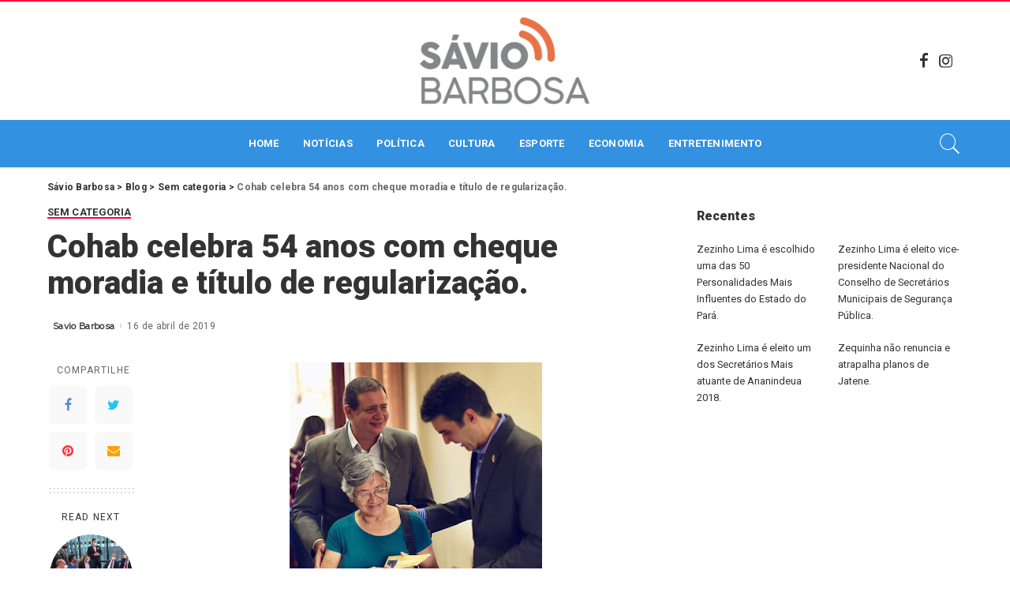

--- FILE ---
content_type: text/html; charset=UTF-8
request_url: https://saviobarbosa.com.br/cohab-celebra-54-anos-com-cheque-moradia-e-titulo-de-regularizacao/
body_size: 23402
content:
<!DOCTYPE html>
<html lang="pt-BR">
<head>
	
    <meta charset="UTF-8">
    <meta http-equiv="X-UA-Compatible" content="IE=edge">
    <meta name="viewport" content="width=device-width, initial-scale=1">
    <link rel="profile" href="https://gmpg.org/xfn/11">
	<meta name='robots' content='index, follow, max-image-preview:large, max-snippet:-1, max-video-preview:-1' />

	<!-- This site is optimized with the Yoast SEO plugin v20.2.1 - https://yoast.com/wordpress/plugins/seo/ -->
	<title>Sávio Barbosa - Cohab celebra 54 anos com cheque moradia e título de regularização.</title>
	<meta name="description" content="Na manhã desta terça-feira (16), o governador Helder Barbalho esteve na sede da Companhia de Habitação do Pará (Cohab), para participar, junto com o" />
	<link rel="preconnect" href="https://fonts.gstatic.com" crossorigin><link rel="preload" as="style" onload="this.onload=null;this.rel='stylesheet'" href="https://fonts.googleapis.com/css?family=Roboto%3A100%2C300%2C400%2C500%2C700%2C900%2C100italic%2C300italic%2C400italic%2C500italic%2C700italic%2C900italic%7CRaleway%7CMontserrat%3A500&amp;display=swap" crossorigin><noscript><link rel="stylesheet" href="https://fonts.googleapis.com/css?family=Roboto%3A100%2C300%2C400%2C500%2C700%2C900%2C100italic%2C300italic%2C400italic%2C500italic%2C700italic%2C900italic%7CRaleway%7CMontserrat%3A500&amp;display=swap"></noscript><link rel="canonical" href="https://saviobarbosa.com.br/cohab-celebra-54-anos-com-cheque-moradia-e-titulo-de-regularizacao/" />
	<meta property="og:locale" content="pt_BR" />
	<meta property="og:type" content="article" />
	<meta property="og:title" content="Sávio Barbosa - Cohab celebra 54 anos com cheque moradia e título de regularização." />
	<meta property="og:description" content="Na manhã desta terça-feira (16), o governador Helder Barbalho esteve na sede da Companhia de Habitação do Pará (Cohab), para participar, junto com o" />
	<meta property="og:url" content="https://saviobarbosa.com.br/cohab-celebra-54-anos-com-cheque-moradia-e-titulo-de-regularizacao/" />
	<meta property="og:site_name" content="Sávio Barbosa" />
	<meta property="article:published_time" content="2019-04-16T16:57:00+00:00" />
	<meta property="og:image" content="https://4.bp.blogspot.com/-AnumlT3bkiY/XLYIwvzlxHI/AAAAAAAACkk/AkZG4ZAIGcEiVbd7UGeTkP4hY9KgsJYjACLcBGAs/s320/FB_IMG_1555433238180.jpg" />
	<meta name="author" content="Savio Barbosa" />
	<meta name="twitter:card" content="summary_large_image" />
	<meta name="twitter:creator" content="@jader_barbalho" />
	<meta name="twitter:site" content="@jader_barbalho" />
	<meta name="twitter:label1" content="Escrito por" />
	<meta name="twitter:data1" content="Savio Barbosa" />
	<meta name="twitter:label2" content="Est. tempo de leitura" />
	<meta name="twitter:data2" content="3 minutos" />
	<script type="application/ld+json" class="yoast-schema-graph">{"@context":"https://schema.org","@graph":[{"@type":"Article","@id":"https://saviobarbosa.com.br/cohab-celebra-54-anos-com-cheque-moradia-e-titulo-de-regularizacao/#article","isPartOf":{"@id":"https://saviobarbosa.com.br/cohab-celebra-54-anos-com-cheque-moradia-e-titulo-de-regularizacao/"},"author":{"name":"Savio Barbosa","@id":"https://saviobarbosa.com.br/#/schema/person/ea84d63f27c8ec9ff9ed259b285ba994"},"headline":"Cohab celebra 54 anos com cheque moradia e título de regularização.","datePublished":"2019-04-16T16:57:00+00:00","dateModified":"2019-04-16T16:57:00+00:00","mainEntityOfPage":{"@id":"https://saviobarbosa.com.br/cohab-celebra-54-anos-com-cheque-moradia-e-titulo-de-regularizacao/"},"wordCount":546,"publisher":{"@id":"https://saviobarbosa.com.br/#/schema/person/ea84d63f27c8ec9ff9ed259b285ba994"},"image":{"@id":"https://saviobarbosa.com.br/cohab-celebra-54-anos-com-cheque-moradia-e-titulo-de-regularizacao/#primaryimage"},"thumbnailUrl":"https://4.bp.blogspot.com/-AnumlT3bkiY/XLYIwvzlxHI/AAAAAAAACkk/AkZG4ZAIGcEiVbd7UGeTkP4hY9KgsJYjACLcBGAs/s320/FB_IMG_1555433238180.jpg","inLanguage":"pt-BR"},{"@type":"WebPage","@id":"https://saviobarbosa.com.br/cohab-celebra-54-anos-com-cheque-moradia-e-titulo-de-regularizacao/","url":"https://saviobarbosa.com.br/cohab-celebra-54-anos-com-cheque-moradia-e-titulo-de-regularizacao/","name":"Sávio Barbosa - Cohab celebra 54 anos com cheque moradia e título de regularização.","isPartOf":{"@id":"https://saviobarbosa.com.br/#website"},"primaryImageOfPage":{"@id":"https://saviobarbosa.com.br/cohab-celebra-54-anos-com-cheque-moradia-e-titulo-de-regularizacao/#primaryimage"},"image":{"@id":"https://saviobarbosa.com.br/cohab-celebra-54-anos-com-cheque-moradia-e-titulo-de-regularizacao/#primaryimage"},"thumbnailUrl":"https://4.bp.blogspot.com/-AnumlT3bkiY/XLYIwvzlxHI/AAAAAAAACkk/AkZG4ZAIGcEiVbd7UGeTkP4hY9KgsJYjACLcBGAs/s320/FB_IMG_1555433238180.jpg","datePublished":"2019-04-16T16:57:00+00:00","dateModified":"2019-04-16T16:57:00+00:00","description":"Na manhã desta terça-feira (16), o governador Helder Barbalho esteve na sede da Companhia de Habitação do Pará (Cohab), para participar, junto com o","breadcrumb":{"@id":"https://saviobarbosa.com.br/cohab-celebra-54-anos-com-cheque-moradia-e-titulo-de-regularizacao/#breadcrumb"},"inLanguage":"pt-BR","potentialAction":[{"@type":"ReadAction","target":["https://saviobarbosa.com.br/cohab-celebra-54-anos-com-cheque-moradia-e-titulo-de-regularizacao/"]}]},{"@type":"ImageObject","inLanguage":"pt-BR","@id":"https://saviobarbosa.com.br/cohab-celebra-54-anos-com-cheque-moradia-e-titulo-de-regularizacao/#primaryimage","url":"https://4.bp.blogspot.com/-AnumlT3bkiY/XLYIwvzlxHI/AAAAAAAACkk/AkZG4ZAIGcEiVbd7UGeTkP4hY9KgsJYjACLcBGAs/s320/FB_IMG_1555433238180.jpg","contentUrl":"https://4.bp.blogspot.com/-AnumlT3bkiY/XLYIwvzlxHI/AAAAAAAACkk/AkZG4ZAIGcEiVbd7UGeTkP4hY9KgsJYjACLcBGAs/s320/FB_IMG_1555433238180.jpg"},{"@type":"BreadcrumbList","@id":"https://saviobarbosa.com.br/cohab-celebra-54-anos-com-cheque-moradia-e-titulo-de-regularizacao/#breadcrumb","itemListElement":[{"@type":"ListItem","position":1,"name":"Início","item":"https://saviobarbosa.com.br/"},{"@type":"ListItem","position":2,"name":"Cohab celebra 54 anos com cheque moradia e título de regularização."}]},{"@type":"WebSite","@id":"https://saviobarbosa.com.br/#website","url":"https://saviobarbosa.com.br/","name":"Sávio Barbosa","description":"O mundo da política, esporte e entretenimento","publisher":{"@id":"https://saviobarbosa.com.br/#/schema/person/ea84d63f27c8ec9ff9ed259b285ba994"},"potentialAction":[{"@type":"SearchAction","target":{"@type":"EntryPoint","urlTemplate":"https://saviobarbosa.com.br/?s={search_term_string}"},"query-input":"required name=search_term_string"}],"inLanguage":"pt-BR"},{"@type":["Person","Organization"],"@id":"https://saviobarbosa.com.br/#/schema/person/ea84d63f27c8ec9ff9ed259b285ba994","name":"Savio Barbosa","image":{"@type":"ImageObject","inLanguage":"pt-BR","@id":"https://saviobarbosa.com.br/#/schema/person/image/","url":"https://saviobarbosa.com.br/wp-content/uploads/2020/03/logo-yoast.png","contentUrl":"https://saviobarbosa.com.br/wp-content/uploads/2020/03/logo-yoast.png","width":512,"height":320,"caption":"Savio Barbosa"},"logo":{"@id":"https://saviobarbosa.com.br/#/schema/person/image/"},"url":"https://saviobarbosa.com.br/author/savio-barbosa/"}]}</script>
	<!-- / Yoast SEO plugin. -->


<link rel='dns-prefetch' href='//fonts.googleapis.com' />
<link rel="alternate" type="application/rss+xml" title="Feed para Sávio Barbosa &raquo;" href="https://saviobarbosa.com.br/feed/" />
<link rel="alternate" type="application/rss+xml" title="Feed de comentários para Sávio Barbosa &raquo;" href="https://saviobarbosa.com.br/comments/feed/" />
<script type="application/ld+json">{"@context":"https://schema.org","@type":"Organization","legalName":"S\u00e1vio Barbosa","url":"https://saviobarbosa.com.br/","logo":"http://saviobarbosa.com.br/wp-content/uploads/2023/10/logo.png","sameAs":["https://www.facebook.com/blogdosaviobarbosa","https://www.instagram.com/blogdosaviobarbosa"]}</script>
<script>
window._wpemojiSettings = {"baseUrl":"https:\/\/s.w.org\/images\/core\/emoji\/14.0.0\/72x72\/","ext":".png","svgUrl":"https:\/\/s.w.org\/images\/core\/emoji\/14.0.0\/svg\/","svgExt":".svg","source":{"concatemoji":"https:\/\/saviobarbosa.com.br\/wp-includes\/js\/wp-emoji-release.min.js?ver=6.2.8"}};
/*! This file is auto-generated */
!function(e,a,t){var n,r,o,i=a.createElement("canvas"),p=i.getContext&&i.getContext("2d");function s(e,t){p.clearRect(0,0,i.width,i.height),p.fillText(e,0,0);e=i.toDataURL();return p.clearRect(0,0,i.width,i.height),p.fillText(t,0,0),e===i.toDataURL()}function c(e){var t=a.createElement("script");t.src=e,t.defer=t.type="text/javascript",a.getElementsByTagName("head")[0].appendChild(t)}for(o=Array("flag","emoji"),t.supports={everything:!0,everythingExceptFlag:!0},r=0;r<o.length;r++)t.supports[o[r]]=function(e){if(p&&p.fillText)switch(p.textBaseline="top",p.font="600 32px Arial",e){case"flag":return s("\ud83c\udff3\ufe0f\u200d\u26a7\ufe0f","\ud83c\udff3\ufe0f\u200b\u26a7\ufe0f")?!1:!s("\ud83c\uddfa\ud83c\uddf3","\ud83c\uddfa\u200b\ud83c\uddf3")&&!s("\ud83c\udff4\udb40\udc67\udb40\udc62\udb40\udc65\udb40\udc6e\udb40\udc67\udb40\udc7f","\ud83c\udff4\u200b\udb40\udc67\u200b\udb40\udc62\u200b\udb40\udc65\u200b\udb40\udc6e\u200b\udb40\udc67\u200b\udb40\udc7f");case"emoji":return!s("\ud83e\udef1\ud83c\udffb\u200d\ud83e\udef2\ud83c\udfff","\ud83e\udef1\ud83c\udffb\u200b\ud83e\udef2\ud83c\udfff")}return!1}(o[r]),t.supports.everything=t.supports.everything&&t.supports[o[r]],"flag"!==o[r]&&(t.supports.everythingExceptFlag=t.supports.everythingExceptFlag&&t.supports[o[r]]);t.supports.everythingExceptFlag=t.supports.everythingExceptFlag&&!t.supports.flag,t.DOMReady=!1,t.readyCallback=function(){t.DOMReady=!0},t.supports.everything||(n=function(){t.readyCallback()},a.addEventListener?(a.addEventListener("DOMContentLoaded",n,!1),e.addEventListener("load",n,!1)):(e.attachEvent("onload",n),a.attachEvent("onreadystatechange",function(){"complete"===a.readyState&&t.readyCallback()})),(e=t.source||{}).concatemoji?c(e.concatemoji):e.wpemoji&&e.twemoji&&(c(e.twemoji),c(e.wpemoji)))}(window,document,window._wpemojiSettings);
</script>
<style>
img.wp-smiley,
img.emoji {
	display: inline !important;
	border: none !important;
	box-shadow: none !important;
	height: 1em !important;
	width: 1em !important;
	margin: 0 0.07em !important;
	vertical-align: -0.1em !important;
	background: none !important;
	padding: 0 !important;
}
</style>
	<link rel='stylesheet' id='wp-block-library-css' href='https://saviobarbosa.com.br/wp-includes/css/dist/block-library/style.min.css?ver=6.2.8' media='all' />
<link rel='stylesheet' id='qligg-swiper-css' href='https://saviobarbosa.com.br/wp-content/plugins/insta-gallery/assets/frontend/swiper/swiper.min.css?ver=4.1.1' media='all' />
<link rel='stylesheet' id='qligg-frontend-css' href='https://saviobarbosa.com.br/wp-content/plugins/insta-gallery/build/frontend/css/style.css?ver=4.1.1' media='all' />
<link rel='stylesheet' id='classic-theme-styles-css' href='https://saviobarbosa.com.br/wp-includes/css/classic-themes.min.css?ver=6.2.8' media='all' />
<style id='global-styles-inline-css'>
body{--wp--preset--color--black: #000000;--wp--preset--color--cyan-bluish-gray: #abb8c3;--wp--preset--color--white: #ffffff;--wp--preset--color--pale-pink: #f78da7;--wp--preset--color--vivid-red: #cf2e2e;--wp--preset--color--luminous-vivid-orange: #ff6900;--wp--preset--color--luminous-vivid-amber: #fcb900;--wp--preset--color--light-green-cyan: #7bdcb5;--wp--preset--color--vivid-green-cyan: #00d084;--wp--preset--color--pale-cyan-blue: #8ed1fc;--wp--preset--color--vivid-cyan-blue: #0693e3;--wp--preset--color--vivid-purple: #9b51e0;--wp--preset--gradient--vivid-cyan-blue-to-vivid-purple: linear-gradient(135deg,rgba(6,147,227,1) 0%,rgb(155,81,224) 100%);--wp--preset--gradient--light-green-cyan-to-vivid-green-cyan: linear-gradient(135deg,rgb(122,220,180) 0%,rgb(0,208,130) 100%);--wp--preset--gradient--luminous-vivid-amber-to-luminous-vivid-orange: linear-gradient(135deg,rgba(252,185,0,1) 0%,rgba(255,105,0,1) 100%);--wp--preset--gradient--luminous-vivid-orange-to-vivid-red: linear-gradient(135deg,rgba(255,105,0,1) 0%,rgb(207,46,46) 100%);--wp--preset--gradient--very-light-gray-to-cyan-bluish-gray: linear-gradient(135deg,rgb(238,238,238) 0%,rgb(169,184,195) 100%);--wp--preset--gradient--cool-to-warm-spectrum: linear-gradient(135deg,rgb(74,234,220) 0%,rgb(151,120,209) 20%,rgb(207,42,186) 40%,rgb(238,44,130) 60%,rgb(251,105,98) 80%,rgb(254,248,76) 100%);--wp--preset--gradient--blush-light-purple: linear-gradient(135deg,rgb(255,206,236) 0%,rgb(152,150,240) 100%);--wp--preset--gradient--blush-bordeaux: linear-gradient(135deg,rgb(254,205,165) 0%,rgb(254,45,45) 50%,rgb(107,0,62) 100%);--wp--preset--gradient--luminous-dusk: linear-gradient(135deg,rgb(255,203,112) 0%,rgb(199,81,192) 50%,rgb(65,88,208) 100%);--wp--preset--gradient--pale-ocean: linear-gradient(135deg,rgb(255,245,203) 0%,rgb(182,227,212) 50%,rgb(51,167,181) 100%);--wp--preset--gradient--electric-grass: linear-gradient(135deg,rgb(202,248,128) 0%,rgb(113,206,126) 100%);--wp--preset--gradient--midnight: linear-gradient(135deg,rgb(2,3,129) 0%,rgb(40,116,252) 100%);--wp--preset--duotone--dark-grayscale: url('#wp-duotone-dark-grayscale');--wp--preset--duotone--grayscale: url('#wp-duotone-grayscale');--wp--preset--duotone--purple-yellow: url('#wp-duotone-purple-yellow');--wp--preset--duotone--blue-red: url('#wp-duotone-blue-red');--wp--preset--duotone--midnight: url('#wp-duotone-midnight');--wp--preset--duotone--magenta-yellow: url('#wp-duotone-magenta-yellow');--wp--preset--duotone--purple-green: url('#wp-duotone-purple-green');--wp--preset--duotone--blue-orange: url('#wp-duotone-blue-orange');--wp--preset--font-size--small: 13px;--wp--preset--font-size--medium: 20px;--wp--preset--font-size--large: 36px;--wp--preset--font-size--x-large: 42px;--wp--preset--spacing--20: 0.44rem;--wp--preset--spacing--30: 0.67rem;--wp--preset--spacing--40: 1rem;--wp--preset--spacing--50: 1.5rem;--wp--preset--spacing--60: 2.25rem;--wp--preset--spacing--70: 3.38rem;--wp--preset--spacing--80: 5.06rem;--wp--preset--shadow--natural: 6px 6px 9px rgba(0, 0, 0, 0.2);--wp--preset--shadow--deep: 12px 12px 50px rgba(0, 0, 0, 0.4);--wp--preset--shadow--sharp: 6px 6px 0px rgba(0, 0, 0, 0.2);--wp--preset--shadow--outlined: 6px 6px 0px -3px rgba(255, 255, 255, 1), 6px 6px rgba(0, 0, 0, 1);--wp--preset--shadow--crisp: 6px 6px 0px rgba(0, 0, 0, 1);}:where(.is-layout-flex){gap: 0.5em;}body .is-layout-flow > .alignleft{float: left;margin-inline-start: 0;margin-inline-end: 2em;}body .is-layout-flow > .alignright{float: right;margin-inline-start: 2em;margin-inline-end: 0;}body .is-layout-flow > .aligncenter{margin-left: auto !important;margin-right: auto !important;}body .is-layout-constrained > .alignleft{float: left;margin-inline-start: 0;margin-inline-end: 2em;}body .is-layout-constrained > .alignright{float: right;margin-inline-start: 2em;margin-inline-end: 0;}body .is-layout-constrained > .aligncenter{margin-left: auto !important;margin-right: auto !important;}body .is-layout-constrained > :where(:not(.alignleft):not(.alignright):not(.alignfull)){max-width: var(--wp--style--global--content-size);margin-left: auto !important;margin-right: auto !important;}body .is-layout-constrained > .alignwide{max-width: var(--wp--style--global--wide-size);}body .is-layout-flex{display: flex;}body .is-layout-flex{flex-wrap: wrap;align-items: center;}body .is-layout-flex > *{margin: 0;}:where(.wp-block-columns.is-layout-flex){gap: 2em;}.has-black-color{color: var(--wp--preset--color--black) !important;}.has-cyan-bluish-gray-color{color: var(--wp--preset--color--cyan-bluish-gray) !important;}.has-white-color{color: var(--wp--preset--color--white) !important;}.has-pale-pink-color{color: var(--wp--preset--color--pale-pink) !important;}.has-vivid-red-color{color: var(--wp--preset--color--vivid-red) !important;}.has-luminous-vivid-orange-color{color: var(--wp--preset--color--luminous-vivid-orange) !important;}.has-luminous-vivid-amber-color{color: var(--wp--preset--color--luminous-vivid-amber) !important;}.has-light-green-cyan-color{color: var(--wp--preset--color--light-green-cyan) !important;}.has-vivid-green-cyan-color{color: var(--wp--preset--color--vivid-green-cyan) !important;}.has-pale-cyan-blue-color{color: var(--wp--preset--color--pale-cyan-blue) !important;}.has-vivid-cyan-blue-color{color: var(--wp--preset--color--vivid-cyan-blue) !important;}.has-vivid-purple-color{color: var(--wp--preset--color--vivid-purple) !important;}.has-black-background-color{background-color: var(--wp--preset--color--black) !important;}.has-cyan-bluish-gray-background-color{background-color: var(--wp--preset--color--cyan-bluish-gray) !important;}.has-white-background-color{background-color: var(--wp--preset--color--white) !important;}.has-pale-pink-background-color{background-color: var(--wp--preset--color--pale-pink) !important;}.has-vivid-red-background-color{background-color: var(--wp--preset--color--vivid-red) !important;}.has-luminous-vivid-orange-background-color{background-color: var(--wp--preset--color--luminous-vivid-orange) !important;}.has-luminous-vivid-amber-background-color{background-color: var(--wp--preset--color--luminous-vivid-amber) !important;}.has-light-green-cyan-background-color{background-color: var(--wp--preset--color--light-green-cyan) !important;}.has-vivid-green-cyan-background-color{background-color: var(--wp--preset--color--vivid-green-cyan) !important;}.has-pale-cyan-blue-background-color{background-color: var(--wp--preset--color--pale-cyan-blue) !important;}.has-vivid-cyan-blue-background-color{background-color: var(--wp--preset--color--vivid-cyan-blue) !important;}.has-vivid-purple-background-color{background-color: var(--wp--preset--color--vivid-purple) !important;}.has-black-border-color{border-color: var(--wp--preset--color--black) !important;}.has-cyan-bluish-gray-border-color{border-color: var(--wp--preset--color--cyan-bluish-gray) !important;}.has-white-border-color{border-color: var(--wp--preset--color--white) !important;}.has-pale-pink-border-color{border-color: var(--wp--preset--color--pale-pink) !important;}.has-vivid-red-border-color{border-color: var(--wp--preset--color--vivid-red) !important;}.has-luminous-vivid-orange-border-color{border-color: var(--wp--preset--color--luminous-vivid-orange) !important;}.has-luminous-vivid-amber-border-color{border-color: var(--wp--preset--color--luminous-vivid-amber) !important;}.has-light-green-cyan-border-color{border-color: var(--wp--preset--color--light-green-cyan) !important;}.has-vivid-green-cyan-border-color{border-color: var(--wp--preset--color--vivid-green-cyan) !important;}.has-pale-cyan-blue-border-color{border-color: var(--wp--preset--color--pale-cyan-blue) !important;}.has-vivid-cyan-blue-border-color{border-color: var(--wp--preset--color--vivid-cyan-blue) !important;}.has-vivid-purple-border-color{border-color: var(--wp--preset--color--vivid-purple) !important;}.has-vivid-cyan-blue-to-vivid-purple-gradient-background{background: var(--wp--preset--gradient--vivid-cyan-blue-to-vivid-purple) !important;}.has-light-green-cyan-to-vivid-green-cyan-gradient-background{background: var(--wp--preset--gradient--light-green-cyan-to-vivid-green-cyan) !important;}.has-luminous-vivid-amber-to-luminous-vivid-orange-gradient-background{background: var(--wp--preset--gradient--luminous-vivid-amber-to-luminous-vivid-orange) !important;}.has-luminous-vivid-orange-to-vivid-red-gradient-background{background: var(--wp--preset--gradient--luminous-vivid-orange-to-vivid-red) !important;}.has-very-light-gray-to-cyan-bluish-gray-gradient-background{background: var(--wp--preset--gradient--very-light-gray-to-cyan-bluish-gray) !important;}.has-cool-to-warm-spectrum-gradient-background{background: var(--wp--preset--gradient--cool-to-warm-spectrum) !important;}.has-blush-light-purple-gradient-background{background: var(--wp--preset--gradient--blush-light-purple) !important;}.has-blush-bordeaux-gradient-background{background: var(--wp--preset--gradient--blush-bordeaux) !important;}.has-luminous-dusk-gradient-background{background: var(--wp--preset--gradient--luminous-dusk) !important;}.has-pale-ocean-gradient-background{background: var(--wp--preset--gradient--pale-ocean) !important;}.has-electric-grass-gradient-background{background: var(--wp--preset--gradient--electric-grass) !important;}.has-midnight-gradient-background{background: var(--wp--preset--gradient--midnight) !important;}.has-small-font-size{font-size: var(--wp--preset--font-size--small) !important;}.has-medium-font-size{font-size: var(--wp--preset--font-size--medium) !important;}.has-large-font-size{font-size: var(--wp--preset--font-size--large) !important;}.has-x-large-font-size{font-size: var(--wp--preset--font-size--x-large) !important;}
.wp-block-navigation a:where(:not(.wp-element-button)){color: inherit;}
:where(.wp-block-columns.is-layout-flex){gap: 2em;}
.wp-block-pullquote{font-size: 1.5em;line-height: 1.6;}
</style>
<link rel='stylesheet' id='pixwell-elements-css' href='https://saviobarbosa.com.br/wp-content/plugins/pixwell-core/lib/pixwell-elements/public/style.css?ver=1.0' media='all' />
<link rel='stylesheet' id='pixwell-main-css' href='https://saviobarbosa.com.br/wp-content/themes/pixwell/assets/css/main.css?ver=10.6' media='all' />
<style id='pixwell-main-inline-css'>
html {font-family:Roboto;}h1, .h1 {font-family:Roboto;font-weight:900;}h2, .h2 {font-family:Roboto;font-weight:900;}h3, .h3 {font-family:Roboto;font-weight:900;}h4, .h4 {font-family:Roboto;font-weight:900;}h5, .h5 {font-family:Roboto;font-weight:900;}h6, .h6 {font-family:Roboto;font-weight:400;}.single-tagline h6 {font-family:Roboto;}.p-wrap .entry-summary, .twitter-content.entry-summary, .author-description, .rssSummary, .rb-sdesc {font-family:Roboto;}.p-cat-info {font-family:Roboto;font-weight:700;text-transform:uppercase;font-size:13px;}.p-meta-info, .wp-block-latest-posts__post-date {font-family:Roboto;font-weight:400;font-size:12px;}.meta-info-author.meta-info-el {font-family:Raleway;}.breadcrumb {font-family:Roboto;}.footer-menu-inner {font-family:Roboto;font-weight:900;text-transform:uppercase;font-size:12px;letter-spacing:0.7px;}.topbar-wrap {font-family:Roboto;}.topbar-menu-wrap {font-family:Roboto;}.main-menu > li > a, .off-canvas-menu > li > a {font-family:Roboto;text-transform:uppercase;font-size:13px;}.main-menu .sub-menu:not(.sub-mega), .off-canvas-menu .sub-menu {font-family:Roboto;font-weight:500;font-size:12px;}.is-logo-text .logo-title {font-family:Roboto;}.block-title, .block-header .block-title {font-family:Roboto;}.ajax-quick-filter, .block-view-more {font-family:Roboto;}.widget-title, .widget .widget-title {font-family:Roboto;}body .widget.widget_nav_menu .menu-item {font-family:Roboto;}body.boxed {background-color : #fafafa;background-repeat : no-repeat;background-size : cover;background-attachment : fixed;background-position : center center;}.header-6 .banner-wrap {background-color : #000000;}.footer-wrap:before {background-color : #3391e1;; content: ""; position: absolute; left: 0; top: 0; width: 100%; height: 100%;}.header-9 .banner-wrap { }.topline-wrap {height: 2px}.topbar-wrap {background-color: #ffffff;}.topbar-wrap { background-image: linear-gradient(90deg, #ffffff, #ffffff); }.topbar-menu .sub-menu {background-color: #ffffff;background-image: linear-gradient(145deg, #ffffff, #ffffff);}.navbar-wrap:not(.transparent-navbar-wrap), #mobile-sticky-nav, #amp-navbar {background-color: #3391e1;}[data-theme="dark"] .navbar-wrap:not(.transparent-navbar-wrap) {background-color: unset; background-image: unset;}.navbar-border-holder { border: none }.navbar-wrap:not(.transparent-navbar-wrap), #mobile-sticky-nav, #amp-navbar {color: #ffffff;}.fw-mega-cat.is-dark-text, .transparent-navbar-wrap .fw-mega-cat.is-dark-text .entry-title { color: #333; }.header-wrap .navbar-wrap:not(.transparent-navbar-wrap) .cart-counter, .header-wrap:not(.header-float) .navbar-wrap .rb-counter,.header-wrap:not(.header-float) .is-light-text .rb-counter, .header-float .section-sticky .rb-counter {background-color: #ffffff;}.header-5 .btn-toggle-wrap, .header-5 .section-sticky .logo-wrap,.header-5 .main-menu > li > a, .header-5 .navbar-right {color: #ffffff;}.navbar-wrap .navbar-social a:hover {color: #ffffff;opacity: .7; }.header-wrap .navbar-wrap:not(.transparent-navbar-wrap) .rb-counter,.header-wrap:not(.header-float) .navbar-wrap .rb-counter, .header-wrap:not(.header-float) .is-light-text .rb-counter { color: #3391e1; }.main-menu .sub-menu {background-color: #3391e1;}.main-menu .sub-menu:not(.mega-category) { color: #ffffff;}.main-menu > li.menu-item-has-children > .sub-menu:before {display: none;}[data-theme="dark"] .main-menu .sub-menu {}[data-theme="dark"] .main-menu > li.menu-item-has-children > .sub-menu:before {}.mobile-nav-inner {height: 80px;}.off-canvas-header { background-image: url("https://tf01.themeruby.com/today/wp-content/uploads/sites/16/2022/06/l-bg-3.png")}.off-canvas-wrap, .amp-canvas-wrap { background-color: #00173b !important; }a.off-canvas-logo img { max-height: 90px; }.navbar-border-holder {border-width: 2px; }:root {--g-color: #ff003c}.tipsy, .additional-meta, .sponsor-label, .sponsor-link, .entry-footer .tag-label,.box-nav .nav-label, .left-article-label, .share-label, .rss-date,.wp-block-latest-posts__post-date, .wp-block-latest-comments__comment-date,.image-caption, .wp-caption-text, .gallery-caption, .entry-content .wp-block-audio figcaption,.entry-content .wp-block-video figcaption, .entry-content .wp-block-image figcaption,.entry-content .wp-block-gallery .blocks-gallery-image figcaption,.entry-content .wp-block-gallery .blocks-gallery-item figcaption,.subscribe-content .desc, .follower-el .right-el, .author-job, .comment-metadata{ font-family: Roboto; }.tipsy, .additional-meta, .sponsor-label, .entry-footer .tag-label,.box-nav .nav-label, .left-article-label, .share-label, .rss-date,.wp-block-latest-posts__post-date, .wp-block-latest-comments__comment-date,.image-caption, .wp-caption-text, .gallery-caption, .entry-content .wp-block-audio figcaption,.entry-content .wp-block-video figcaption, .entry-content .wp-block-image figcaption,.entry-content .wp-block-gallery .blocks-gallery-image figcaption,.entry-content .wp-block-gallery .blocks-gallery-item figcaption,.subscribe-content .desc, .follower-el .right-el, .author-job, .comment-metadata{ font-weight: 400; }.tipsy, .additional-meta, .sponsor-label, .sponsor-link, .entry-footer .tag-label,.box-nav .nav-label, .left-article-label, .share-label, .rss-date,.wp-block-latest-posts__post-date, .wp-block-latest-comments__comment-date,.subscribe-content .desc, .author-job{ font-size: 12px; }.image-caption, .wp-caption-text, .gallery-caption, .entry-content .wp-block-audio figcaption,.entry-content .wp-block-video figcaption, .entry-content .wp-block-image figcaption,.entry-content .wp-block-gallery .blocks-gallery-image figcaption,.entry-content .wp-block-gallery .blocks-gallery-item figcaption,.comment-metadata, .follower-el .right-el{ font-size: 13px; }.sponsor-link{ font-family: Raleway; }.entry-footer a, .tagcloud a, .entry-footer .source, .entry-footer .via-el{ font-family: Roboto; }.entry-footer a, .tagcloud a, .entry-footer .source, .entry-footer .via-el{ font-weight: 700; }.entry-footer a, .tagcloud a, .entry-footer .source, .entry-footer .via-el{ font-size: 13px !important; }.entry-footer a, .tagcloud a, .entry-footer .source, .entry-footer .via-el{ text-transform: uppercase; }.p-link, .rb-cookie .cookie-accept, a.comment-reply-link, .comment-list .comment-reply-title small a,.banner-btn a, .headerstrip-btn a, input[type="submit"], button, .pagination-wrap, .cta-btn, .rb-btn{ font-family: Roboto; }select, textarea, input[type="text"], input[type="tel"], input[type="email"], input[type="url"],input[type="search"], input[type="number"]{ font-family: Raleway; }.widget_recent_comments .recentcomments > a:last-child,.wp-block-latest-comments__comment-link, .wp-block-latest-posts__list a,.widget_recent_entries li, .wp-block-quote *:not(cite), blockquote *:not(cite), .widget_rss li,.wp-block-latest-posts li, .wp-block-latest-comments__comment-link{ font-family: Roboto; }.widget_recent_comments .recentcomments > a:last-child,.wp-block-latest-comments__comment-link, .wp-block-latest-posts__list a,.widget_recent_entries li, .wp-block-quote *:not(cite), blockquote *:not(cite), .widget_rss li,.wp-block-latest-posts li, .wp-block-latest-comments__comment-link{ font-weight: 900; } .widget_pages .page_item, .widget_meta li,.widget_categories .cat-item, .widget_archive li, .widget.widget_nav_menu .menu-item,.wp-block-archives-list li, .wp-block-categories-list li{ font-family: Roboto; }.widget_pages .page_item, .widget_meta li,.widget_categories .cat-item, .widget_archive li, .widget.widget_nav_menu .menu-item,.wp-block-archives-list li, .wp-block-categories-list li{ font-size: 12px; }.widget_pages .page_item, .widget_meta li,.widget_categories .cat-item, .widget_archive li, .widget.widget_nav_menu .menu-item,.wp-block-archives-list li, .wp-block-categories-list li{ font-weight: 500; }@media only screen and (max-width: 767px) {.entry-content { font-size: .90rem; }.p-wrap .entry-summary, .twitter-content.entry-summary, .element-desc, .subscribe-description, .rb-sdecs,.copyright-inner > *, .summary-content, .pros-cons-wrap ul li,.gallery-popup-content .image-popup-description > *{ font-size: .76rem; }}h2, .h2 {font-size: 27px; }h5, .h5 {font-size: 14px; }@media only screen and (max-width: 1024px) {}@media only screen and (max-width: 991px) {}@media only screen and (max-width: 767px) {h2, .h2 {font-size: 18px; }h3, .h3 {font-size: 15px; }}.wp-block-quote *:not(cite), blockquote *:not(cite) {font-family:Roboto;font-weight:900;}
</style>

<script src='https://saviobarbosa.com.br/wp-includes/js/jquery/jquery.min.js?ver=3.6.4' id='jquery-core-js'></script>
<script src='https://saviobarbosa.com.br/wp-includes/js/jquery/jquery-migrate.min.js?ver=3.4.0' id='jquery-migrate-js'></script>
<!--[if lt IE 9]>
<script src='https://saviobarbosa.com.br/wp-content/themes/pixwell/assets/js/html5shiv.min.js?ver=3.7.3' id='html5-js'></script>
<![endif]-->
<link rel="preload" href="https://saviobarbosa.com.br/wp-content/themes/pixwell/assets/fonts/ruby-icon.ttf" as="font" type="font/ttf" crossorigin="anonymous"> <link rel="https://api.w.org/" href="https://saviobarbosa.com.br/wp-json/" /><link rel="alternate" type="application/json" href="https://saviobarbosa.com.br/wp-json/wp/v2/posts/2498" /><link rel="EditURI" type="application/rsd+xml" title="RSD" href="https://saviobarbosa.com.br/xmlrpc.php?rsd" />
<link rel="wlwmanifest" type="application/wlwmanifest+xml" href="https://saviobarbosa.com.br/wp-includes/wlwmanifest.xml" />
<meta name="generator" content="WordPress 6.2.8" />
<link rel='shortlink' href='https://saviobarbosa.com.br/?p=2498' />
<link rel="alternate" type="application/json+oembed" href="https://saviobarbosa.com.br/wp-json/oembed/1.0/embed?url=https%3A%2F%2Fsaviobarbosa.com.br%2Fcohab-celebra-54-anos-com-cheque-moradia-e-titulo-de-regularizacao%2F" />
<link rel="alternate" type="text/xml+oembed" href="https://saviobarbosa.com.br/wp-json/oembed/1.0/embed?url=https%3A%2F%2Fsaviobarbosa.com.br%2Fcohab-celebra-54-anos-com-cheque-moradia-e-titulo-de-regularizacao%2F&#038;format=xml" />
<script type="application/ld+json">{"@context":"https://schema.org","@type":"WebSite","@id":"https://saviobarbosa.com.br/#website","url":"https://saviobarbosa.com.br/","name":"S\u00e1vio Barbosa","potentialAction":{"@type":"SearchAction","target":"https://saviobarbosa.com.br/?s={search_term_string}","query-input":"required name=search_term_string"}}</script>
<meta name="generator" content="Elementor 3.16.6; features: e_dom_optimization, e_optimized_assets_loading, additional_custom_breakpoints; settings: css_print_method-external, google_font-enabled, font_display-swap">
            <meta property="og:title" content="Cohab celebra 54 anos com cheque moradia e título de regularização."/>
            <meta property="og:url" content="https://saviobarbosa.com.br/cohab-celebra-54-anos-com-cheque-moradia-e-titulo-de-regularizacao/"/>
            <meta property="og:site_name" content="Sávio Barbosa"/>
						                <meta property="og:type" content="article"/>
                <meta property="article:published_time" content="2019-04-16T16:57:00+00:00"/>
                <meta property="article:modified_time" content="2019-04-16T16:57:00+00:00"/>
                <meta name="author" content="Savio Barbosa"/>
                <meta name="twitter:card" content="summary_large_image"/>
                <meta name="twitter:creator" content="@Sávio Barbosa"/>
                <meta name="twitter:label1" content="Written by"/>
                <meta name="twitter:data1" content="Savio Barbosa"/>
				<script type="application/ld+json">{"@context":"http://schema.org","@type":"BreadcrumbList","itemListElement":[{"@type":"ListItem","position":4,"item":{"@id":"https://saviobarbosa.com.br/cohab-celebra-54-anos-com-cheque-moradia-e-titulo-de-regularizacao/","name":"Cohab celebra 54 anos com cheque moradia e t\u00edtulo de regulariza\u00e7\u00e3o."}},{"@type":"ListItem","position":3,"item":{"@id":"https://saviobarbosa.com.br/category/sem-categoria/","name":"Sem categoria"}},{"@type":"ListItem","position":2,"item":{"@id":"https://saviobarbosa.com.br/blog/","name":"Blog"}},{"@type":"ListItem","position":1,"item":{"@id":"https://saviobarbosa.com.br","name":"S\u00e1vio Barbosa"}}]}</script>
</head>
<body class="post-template-default single single-post postid-2498 single-format-standard wp-embed-responsive metaslider-plugin elementor-default elementor-kit-2012 is-single-3 sticky-nav smart-sticky is-tooltips is-backtop block-header-dot w-header-1 cat-icon-line ele-round is-parallax-feat" data-theme="default">
<svg xmlns="http://www.w3.org/2000/svg" viewBox="0 0 0 0" width="0" height="0" focusable="false" role="none" style="visibility: hidden; position: absolute; left: -9999px; overflow: hidden;" ><defs><filter id="wp-duotone-dark-grayscale"><feColorMatrix color-interpolation-filters="sRGB" type="matrix" values=" .299 .587 .114 0 0 .299 .587 .114 0 0 .299 .587 .114 0 0 .299 .587 .114 0 0 " /><feComponentTransfer color-interpolation-filters="sRGB" ><feFuncR type="table" tableValues="0 0.49803921568627" /><feFuncG type="table" tableValues="0 0.49803921568627" /><feFuncB type="table" tableValues="0 0.49803921568627" /><feFuncA type="table" tableValues="1 1" /></feComponentTransfer><feComposite in2="SourceGraphic" operator="in" /></filter></defs></svg><svg xmlns="http://www.w3.org/2000/svg" viewBox="0 0 0 0" width="0" height="0" focusable="false" role="none" style="visibility: hidden; position: absolute; left: -9999px; overflow: hidden;" ><defs><filter id="wp-duotone-grayscale"><feColorMatrix color-interpolation-filters="sRGB" type="matrix" values=" .299 .587 .114 0 0 .299 .587 .114 0 0 .299 .587 .114 0 0 .299 .587 .114 0 0 " /><feComponentTransfer color-interpolation-filters="sRGB" ><feFuncR type="table" tableValues="0 1" /><feFuncG type="table" tableValues="0 1" /><feFuncB type="table" tableValues="0 1" /><feFuncA type="table" tableValues="1 1" /></feComponentTransfer><feComposite in2="SourceGraphic" operator="in" /></filter></defs></svg><svg xmlns="http://www.w3.org/2000/svg" viewBox="0 0 0 0" width="0" height="0" focusable="false" role="none" style="visibility: hidden; position: absolute; left: -9999px; overflow: hidden;" ><defs><filter id="wp-duotone-purple-yellow"><feColorMatrix color-interpolation-filters="sRGB" type="matrix" values=" .299 .587 .114 0 0 .299 .587 .114 0 0 .299 .587 .114 0 0 .299 .587 .114 0 0 " /><feComponentTransfer color-interpolation-filters="sRGB" ><feFuncR type="table" tableValues="0.54901960784314 0.98823529411765" /><feFuncG type="table" tableValues="0 1" /><feFuncB type="table" tableValues="0.71764705882353 0.25490196078431" /><feFuncA type="table" tableValues="1 1" /></feComponentTransfer><feComposite in2="SourceGraphic" operator="in" /></filter></defs></svg><svg xmlns="http://www.w3.org/2000/svg" viewBox="0 0 0 0" width="0" height="0" focusable="false" role="none" style="visibility: hidden; position: absolute; left: -9999px; overflow: hidden;" ><defs><filter id="wp-duotone-blue-red"><feColorMatrix color-interpolation-filters="sRGB" type="matrix" values=" .299 .587 .114 0 0 .299 .587 .114 0 0 .299 .587 .114 0 0 .299 .587 .114 0 0 " /><feComponentTransfer color-interpolation-filters="sRGB" ><feFuncR type="table" tableValues="0 1" /><feFuncG type="table" tableValues="0 0.27843137254902" /><feFuncB type="table" tableValues="0.5921568627451 0.27843137254902" /><feFuncA type="table" tableValues="1 1" /></feComponentTransfer><feComposite in2="SourceGraphic" operator="in" /></filter></defs></svg><svg xmlns="http://www.w3.org/2000/svg" viewBox="0 0 0 0" width="0" height="0" focusable="false" role="none" style="visibility: hidden; position: absolute; left: -9999px; overflow: hidden;" ><defs><filter id="wp-duotone-midnight"><feColorMatrix color-interpolation-filters="sRGB" type="matrix" values=" .299 .587 .114 0 0 .299 .587 .114 0 0 .299 .587 .114 0 0 .299 .587 .114 0 0 " /><feComponentTransfer color-interpolation-filters="sRGB" ><feFuncR type="table" tableValues="0 0" /><feFuncG type="table" tableValues="0 0.64705882352941" /><feFuncB type="table" tableValues="0 1" /><feFuncA type="table" tableValues="1 1" /></feComponentTransfer><feComposite in2="SourceGraphic" operator="in" /></filter></defs></svg><svg xmlns="http://www.w3.org/2000/svg" viewBox="0 0 0 0" width="0" height="0" focusable="false" role="none" style="visibility: hidden; position: absolute; left: -9999px; overflow: hidden;" ><defs><filter id="wp-duotone-magenta-yellow"><feColorMatrix color-interpolation-filters="sRGB" type="matrix" values=" .299 .587 .114 0 0 .299 .587 .114 0 0 .299 .587 .114 0 0 .299 .587 .114 0 0 " /><feComponentTransfer color-interpolation-filters="sRGB" ><feFuncR type="table" tableValues="0.78039215686275 1" /><feFuncG type="table" tableValues="0 0.94901960784314" /><feFuncB type="table" tableValues="0.35294117647059 0.47058823529412" /><feFuncA type="table" tableValues="1 1" /></feComponentTransfer><feComposite in2="SourceGraphic" operator="in" /></filter></defs></svg><svg xmlns="http://www.w3.org/2000/svg" viewBox="0 0 0 0" width="0" height="0" focusable="false" role="none" style="visibility: hidden; position: absolute; left: -9999px; overflow: hidden;" ><defs><filter id="wp-duotone-purple-green"><feColorMatrix color-interpolation-filters="sRGB" type="matrix" values=" .299 .587 .114 0 0 .299 .587 .114 0 0 .299 .587 .114 0 0 .299 .587 .114 0 0 " /><feComponentTransfer color-interpolation-filters="sRGB" ><feFuncR type="table" tableValues="0.65098039215686 0.40392156862745" /><feFuncG type="table" tableValues="0 1" /><feFuncB type="table" tableValues="0.44705882352941 0.4" /><feFuncA type="table" tableValues="1 1" /></feComponentTransfer><feComposite in2="SourceGraphic" operator="in" /></filter></defs></svg><svg xmlns="http://www.w3.org/2000/svg" viewBox="0 0 0 0" width="0" height="0" focusable="false" role="none" style="visibility: hidden; position: absolute; left: -9999px; overflow: hidden;" ><defs><filter id="wp-duotone-blue-orange"><feColorMatrix color-interpolation-filters="sRGB" type="matrix" values=" .299 .587 .114 0 0 .299 .587 .114 0 0 .299 .587 .114 0 0 .299 .587 .114 0 0 " /><feComponentTransfer color-interpolation-filters="sRGB" ><feFuncR type="table" tableValues="0.098039215686275 1" /><feFuncG type="table" tableValues="0 0.66274509803922" /><feFuncB type="table" tableValues="0.84705882352941 0.41960784313725" /><feFuncA type="table" tableValues="1 1" /></feComponentTransfer><feComposite in2="SourceGraphic" operator="in" /></filter></defs></svg><div id="site" class="site">
	        <aside id="off-canvas-section" class="off-canvas-wrap dark-style is-hidden">
            <div class="close-panel-wrap tooltips-n">
                <a href="#" id="off-canvas-close-btn" aria-label="Close Panel"><i class="btn-close"></i></a>
            </div>
            <div class="off-canvas-holder">
                                    <div class="off-canvas-header is-light-text">
                        <div class="header-inner">
                                                        <aside class="inner-bottom">
                                                                    <div class="off-canvas-social">
                                        <a class="social-link-facebook" title="Facebook" aria-label="Facebook" href="https://www.facebook.com/blogdosaviobarbosa" target="_blank" rel="noopener nofollow"><i class="rbi rbi-facebook" aria-hidden="true"></i></a><a class="social-link-instagram" title="Instagram" aria-label="Instagram" href="https://www.instagram.com/blogdosaviobarbosa" target="_blank" rel="noopener nofollow"><i class="rbi rbi-instagram" aria-hidden="true"></i></a>                                    </div>
                                                                    <div class="inner-bottom-right">
                                        <aside class="bookmark-section">
	<a class="bookmark-link" href="https://saviobarbosa.com.br/my-bookmarks/" title="Bookmarks" aria-label="Bookmarks">
		<span class="bookmark-icon"><i><svg class="svg-icon" aria-hidden="true" role="img" focusable="false" xmlns="http://www.w3.org/2000/svg" viewBox="0 0 512 512"><path fill="currentColor" d="M391.416,0H120.584c-17.778,0-32.242,14.464-32.242,32.242v460.413c0,7.016,3.798,13.477,9.924,16.895 c2.934,1.638,6.178,2.45,9.421,2.45c3.534,0,7.055-0.961,10.169-2.882l138.182-85.312l138.163,84.693 c5.971,3.669,13.458,3.817,19.564,0.387c6.107-3.418,9.892-9.872,9.892-16.875V32.242C423.657,14.464,409.194,0,391.416,0z  M384.967,457.453l-118.85-72.86c-6.229-3.817-14.07-3.798-20.28,0.032l-118.805,73.35V38.69h257.935V457.453z" /></svg></i><span class="bookmark-counter rb-counter">0</span></span>
	</a>
</aside>                                    </div>
                                                            </aside>
                        </div>
                    </div>
                                <div class="off-canvas-inner is-light-text">
                    <nav id="off-canvas-nav" class="off-canvas-nav">
                        <ul id="off-canvas-menu" class="off-canvas-menu rb-menu is-clicked"><li id="menu-item-17591" class="menu-item menu-item-type-custom menu-item-object-custom menu-item-home menu-item-17591"><a href="https://saviobarbosa.com.br"><span>Home</span></a></li>
<li id="menu-item-17588" class="menu-item menu-item-type-post_type menu-item-object-page menu-item-17588"><a href="https://saviobarbosa.com.br/noticias/"><span>Notícias</span></a></li>
<li id="menu-item-17580" class="menu-item menu-item-type-taxonomy menu-item-object-category menu-item-17580"><a href="https://saviobarbosa.com.br/category/destaque-politica/politica/"><span>Política</span></a></li>
<li id="menu-item-17581" class="menu-item menu-item-type-taxonomy menu-item-object-category menu-item-17581"><a href="https://saviobarbosa.com.br/category/d-cultura/cultura/"><span>Cultura</span></a></li>
<li id="menu-item-17582" class="menu-item menu-item-type-taxonomy menu-item-object-category menu-item-17582"><a href="https://saviobarbosa.com.br/category/d-esporte/esporte/"><span>Esporte</span></a></li>
<li id="menu-item-17589" class="menu-item menu-item-type-taxonomy menu-item-object-category menu-item-17589"><a href="https://saviobarbosa.com.br/category/destaque-politica/politica/economia/"><span>Economia</span></a></li>
<li id="menu-item-17590" class="menu-item menu-item-type-taxonomy menu-item-object-category menu-item-17590"><a href="https://saviobarbosa.com.br/category/entretenimento/"><span>Entretenimento</span></a></li>
</ul>                    </nav>
                                    </div>
            </div>
        </aside>
            <div class="site-outer">
        <div class="site-mask"></div>
			<div class="topline-wrap"></div>
<header id="site-header" class="header-wrap header-3">
	<div class="navbar-outer">
		<div class="banner-wrap">
			<div class="rbc-container">
				<div class="rb-m20-gutter">
					<div class="banner-inner rb-row">
						<div class="rb-col-m4 banner-left">
													</div>
						<div class="rb-col-m4 banner-centered">
								<div class="logo-wrap is-logo-image site-branding">
					<a href="https://saviobarbosa.com.br/" class="logo default" title="Sávio Barbosa">
				<img decoding="async" class="logo-default logo-retina" height="120" width="300" src="http://saviobarbosa.com.br/wp-content/uploads/2023/10/logo.png" srcset="http://saviobarbosa.com.br/wp-content/uploads/2023/10/logo.png 1x, http://saviobarbosa.com.br/wp-content/uploads/2023/10/logo.png 2x" alt="Sávio Barbosa">
			</a>
                            <a href="https://saviobarbosa.com.br/" class="logo dark" title="Sávio Barbosa">
                    <img decoding="async" class="logo-default logo-retina" height="120" width="300" src="http://saviobarbosa.com.br/wp-content/uploads/2023/10/logo.png" srcset="http://saviobarbosa.com.br/wp-content/uploads/2023/10/logo.png 1x, http://saviobarbosa.com.br/wp-content/uploads/2023/10/logo.png 2x" alt="Sávio Barbosa">
                </a>
            			</div>
						</div>
						<div class="rb-col-m4 banner-right">
								<div class="navbar-social social-icons is-icon tooltips-n">
		<a class="social-link-facebook" title="Facebook" aria-label="Facebook" href="https://www.facebook.com/blogdosaviobarbosa" target="_blank" rel="noopener nofollow"><i class="rbi rbi-facebook" aria-hidden="true"></i></a><a class="social-link-instagram" title="Instagram" aria-label="Instagram" href="https://www.instagram.com/blogdosaviobarbosa" target="_blank" rel="noopener nofollow"><i class="rbi rbi-instagram" aria-hidden="true"></i></a>	</div>
																			</div>
					</div>
				</div>
			</div>
		</div>
		<div class="navbar-wrap">
				<aside id="mobile-navbar" class="mobile-navbar">
    <div class="mobile-nav-inner rb-p20-gutter">
                    <div class="m-nav-left">
                <a href="#" class="off-canvas-trigger btn-toggle-wrap btn-toggle-light" aria-label="menu trigger"><span class="btn-toggle"><span class="off-canvas-toggle"><span class="icon-toggle"></span></span></span></a>
            </div>
            <div class="m-nav-centered">
                	<aside class="logo-mobile-wrap is-logo-image">
		<a href="https://saviobarbosa.com.br/" class="logo-mobile logo default">
			<img height="60" width="150" src="http://saviobarbosa.com.br/wp-content/uploads/2023/10/logo-mobile.png" alt="Sávio Barbosa">
		</a>
                    <a href="https://saviobarbosa.com.br/" class="logo-mobile logo dark">
                <img height="60" width="150" src="http://saviobarbosa.com.br/wp-content/uploads/2023/10/logo-mobile.png" alt="Sávio Barbosa">
            </a>
        	</aside>
            </div>
            <div class="m-nav-right">
                                                                <div class="mobile-search">
	<a href="#" title="Pesquisar" aria-label="Pesquisar" class="search-icon nav-search-link"><i class="rbi rbi-search-light" aria-hidden="true"></i></a>
	<div class="navbar-search-popup header-lightbox">
		<div class="navbar-search-form"><form role="search" method="get" class="search-form" action="https://saviobarbosa.com.br/">
				<label>
					<span class="screen-reader-text">Pesquisar por:</span>
					<input type="search" class="search-field" placeholder="Pesquisar &hellip;" value="" name="s" />
				</label>
				<input type="submit" class="search-submit" value="Pesquisar" />
			</form></div>
	</div>
</div>
                            </div>
            </div>
</aside>
<aside id="mobile-sticky-nav" class="mobile-sticky-nav">
    <div class="mobile-navbar mobile-sticky-inner">
        <div class="mobile-nav-inner rb-p20-gutter">
                            <div class="m-nav-left">
                    <a href="#" class="off-canvas-trigger btn-toggle-wrap btn-toggle-light"><span class="btn-toggle"><span class="off-canvas-toggle"><span class="icon-toggle"></span></span></span></a>
                </div>
                <div class="m-nav-centered">
                    	<aside class="logo-mobile-wrap is-logo-image">
		<a href="https://saviobarbosa.com.br/" class="logo-mobile logo default">
			<img height="60" width="150" src="http://saviobarbosa.com.br/wp-content/uploads/2023/10/logo-mobile.png" alt="Sávio Barbosa">
		</a>
                    <a href="https://saviobarbosa.com.br/" class="logo-mobile logo dark">
                <img height="60" width="150" src="http://saviobarbosa.com.br/wp-content/uploads/2023/10/logo-mobile.png" alt="Sávio Barbosa">
            </a>
        	</aside>
                </div>
                <div class="m-nav-right">
                                                                                <div class="mobile-search">
	<a href="#" title="Pesquisar" aria-label="Pesquisar" class="search-icon nav-search-link"><i class="rbi rbi-search-light" aria-hidden="true"></i></a>
	<div class="navbar-search-popup header-lightbox">
		<div class="navbar-search-form"><form role="search" method="get" class="search-form" action="https://saviobarbosa.com.br/">
				<label>
					<span class="screen-reader-text">Pesquisar por:</span>
					<input type="search" class="search-field" placeholder="Pesquisar &hellip;" value="" name="s" />
				</label>
				<input type="submit" class="search-submit" value="Pesquisar" />
			</form></div>
	</div>
</div>
                                    </div>
                    </div>
    </div>
</aside>
			<div class="rbc-container navbar-holder">
				<div class="navbar-border-holder rb-m20-gutter is-main-nav">
					<div class="navbar-inner rb-row">
						<div class="rb-col-d1 navbar-left">
													</div>
						<div class="rb-col-d10 navbar-centered">
							<nav id="site-navigation" class="main-menu-wrap" aria-label="main menu">
	<ul id="main-menu" class="main-menu rb-menu" itemscope itemtype="https://www.schema.org/SiteNavigationElement"><li class="menu-item menu-item-type-custom menu-item-object-custom menu-item-home menu-item-17591" itemprop="name"><a href="https://saviobarbosa.com.br" itemprop="url"><span>Home</span></a></li><li class="menu-item menu-item-type-post_type menu-item-object-page menu-item-17588" itemprop="name"><a href="https://saviobarbosa.com.br/noticias/" itemprop="url"><span>Notícias</span></a></li><li class="menu-item menu-item-type-taxonomy menu-item-object-category menu-item-17580" itemprop="name"><a href="https://saviobarbosa.com.br/category/destaque-politica/politica/" itemprop="url"><span>Política</span></a></li><li class="menu-item menu-item-type-taxonomy menu-item-object-category menu-item-17581" itemprop="name"><a href="https://saviobarbosa.com.br/category/d-cultura/cultura/" itemprop="url"><span>Cultura</span></a></li><li class="menu-item menu-item-type-taxonomy menu-item-object-category menu-item-17582" itemprop="name"><a href="https://saviobarbosa.com.br/category/d-esporte/esporte/" itemprop="url"><span>Esporte</span></a></li><li class="menu-item menu-item-type-taxonomy menu-item-object-category menu-item-17589" itemprop="name"><a href="https://saviobarbosa.com.br/category/destaque-politica/politica/economia/" itemprop="url"><span>Economia</span></a></li><li class="menu-item menu-item-type-taxonomy menu-item-object-category menu-item-17590" itemprop="name"><a href="https://saviobarbosa.com.br/category/entretenimento/" itemprop="url"><span>Entretenimento</span></a></li></ul></nav>						</div>
						<div class="rb-col-d1 navbar-right">
							                            							<aside class="navbar-search">
	<a href="#" aria-label="Pesquisar" class="nav-search-link search-icon"><i class="rbi rbi-search-light" aria-hidden="true"></i></a>
	<div class="navbar-search-popup header-lightbox">
		<div class="navbar-search-form"><form role="search" method="get" class="search-form" action="https://saviobarbosa.com.br/">
				<label>
					<span class="screen-reader-text">Pesquisar por:</span>
					<input type="search" class="search-field" placeholder="Pesquisar &hellip;" value="" name="s" />
				</label>
				<input type="submit" class="search-submit" value="Pesquisar" />
			</form></div>
		<div class="load-animation live-search-animation"></div>
			</div>
</aside>
													</div>
					</div>
				</div>
			</div>
		</div>
	</div>
	<aside id="sticky-nav" class="section-sticky-holder">
	<div class="section-sticky">
		<div class="navbar-wrap">
			<div class="rbc-container navbar-holder">
				<div class="navbar-inner rb-m20-gutter">
					<div class="navbar-left">
														<div class="logo-wrap is-logo-image site-branding">
			<a href="https://saviobarbosa.com.br/" class="logo default" title="Sávio Barbosa">
				<img class="logo-default logo-sticky-retina logo-retina" height="60" width="150" src="http://saviobarbosa.com.br/wp-content/uploads/2023/10/logo-mobile.png" alt="Sávio Barbosa" srcset="http://saviobarbosa.com.br/wp-content/uploads/2023/10/logo-mobile.png 1x, http://saviobarbosa.com.br/wp-content/uploads/2023/10/logo-mobile.png 2x">
			</a>
                            <a href="https://saviobarbosa.com.br/" class="logo dark" title="Sávio Barbosa">
                    <img class="logo-default logo-sticky-retina logo-retina" height="60" width="150" src="http://saviobarbosa.com.br/wp-content/uploads/2023/10/logo-mobile.png" alt="Sávio Barbosa" srcset="http://saviobarbosa.com.br/wp-content/uploads/2023/10/logo-mobile.png 1x, http://saviobarbosa.com.br/wp-content/uploads/2023/10/logo-mobile.png 2x">
                </a>
            		</div>
							<aside class="main-menu-wrap">
	<ul id="sticky-menu" class="main-menu rb-menu"><li class="menu-item menu-item-type-custom menu-item-object-custom menu-item-home menu-item-17591"><a href="https://saviobarbosa.com.br"><span>Home</span></a></li><li class="menu-item menu-item-type-post_type menu-item-object-page menu-item-17588"><a href="https://saviobarbosa.com.br/noticias/"><span>Notícias</span></a></li><li class="menu-item menu-item-type-taxonomy menu-item-object-category menu-item-17580"><a href="https://saviobarbosa.com.br/category/destaque-politica/politica/"><span>Política</span></a></li><li class="menu-item menu-item-type-taxonomy menu-item-object-category menu-item-17581"><a href="https://saviobarbosa.com.br/category/d-cultura/cultura/"><span>Cultura</span></a></li><li class="menu-item menu-item-type-taxonomy menu-item-object-category menu-item-17582"><a href="https://saviobarbosa.com.br/category/d-esporte/esporte/"><span>Esporte</span></a></li><li class="menu-item menu-item-type-taxonomy menu-item-object-category menu-item-17589"><a href="https://saviobarbosa.com.br/category/destaque-politica/politica/economia/"><span>Economia</span></a></li><li class="menu-item menu-item-type-taxonomy menu-item-object-category menu-item-17590"><a href="https://saviobarbosa.com.br/category/entretenimento/"><span>Entretenimento</span></a></li></ul></aside>					</div>
					<div class="navbar-right">
							<div class="navbar-social social-icons is-icon tooltips-n">
		<a class="social-link-facebook" title="Facebook" aria-label="Facebook" href="https://www.facebook.com/blogdosaviobarbosa" target="_blank" rel="noopener nofollow"><i class="rbi rbi-facebook" aria-hidden="true"></i></a><a class="social-link-instagram" title="Instagram" aria-label="Instagram" href="https://www.instagram.com/blogdosaviobarbosa" target="_blank" rel="noopener nofollow"><i class="rbi rbi-instagram" aria-hidden="true"></i></a>	</div>
																		                        						<aside class="navbar-search">
	<a href="#" aria-label="Pesquisar" class="nav-search-link search-icon"><i class="rbi rbi-search-light" aria-hidden="true"></i></a>
	<div class="navbar-search-popup header-lightbox">
		<div class="navbar-search-form"><form role="search" method="get" class="search-form" action="https://saviobarbosa.com.br/">
				<label>
					<span class="screen-reader-text">Pesquisar por:</span>
					<input type="search" class="search-field" placeholder="Pesquisar &hellip;" value="" name="s" />
				</label>
				<input type="submit" class="search-submit" value="Pesquisar" />
			</form></div>
		<div class="load-animation live-search-animation"></div>
			</div>
</aside>
                        					</div>
				</div>
			</div>
		</div>
	</div>
</aside></header>        <div class="site-wrap clearfix">        <div class="site-content single-1 rbc-content-section clearfix has-sidebar is-sidebar-right active-sidebar">
            <div class="wrap rbc-container rb-p20-gutter">
                <div class="rbc-wrap">
                    <main id="main" class="site-main rbc-content">
                        <div class="single-content-wrap">
							        <article id="post-2498" class="post-2498 post type-post status-publish format-standard category-sem-categoria" itemscope itemtype="https://schema.org/Article">
		                            <header class="single-header entry-header">
											<aside id="site-breadcrumb" class="breadcrumb breadcrumb-navxt">
				<span class="breadcrumb-inner"><!-- Breadcrumb NavXT 7.2.0 -->
<span property="itemListElement" typeof="ListItem"><a property="item" typeof="WebPage" title="Go to Sávio Barbosa." href="https://saviobarbosa.com.br" class="home" ><span property="name">Sávio Barbosa</span></a><meta property="position" content="1"></span> &gt; <span property="itemListElement" typeof="ListItem"><a property="item" typeof="WebPage" title="Go to Blog." href="https://saviobarbosa.com.br/blog/" class="post-root post post-post" ><span property="name">Blog</span></a><meta property="position" content="2"></span> &gt; <span property="itemListElement" typeof="ListItem"><a property="item" typeof="WebPage" title="Go to the Sem categoria Categoria archives." href="https://saviobarbosa.com.br/category/sem-categoria/" class="taxonomy category" ><span property="name">Sem categoria</span></a><meta property="position" content="3"></span> &gt; <span property="itemListElement" typeof="ListItem"><span property="name" class="post post-post current-item">Cohab celebra 54 anos com cheque moradia e título de regularização.</span><meta property="url" content="https://saviobarbosa.com.br/cohab-celebra-54-anos-com-cheque-moradia-e-titulo-de-regularizacao/"><meta property="position" content="4"></span></span>
			</aside>
			        <aside class="p-cat-info is-relative single-cat-info">
			<a class="cat-info-el cat-info-id-1" href="https://saviobarbosa.com.br/category/sem-categoria/" rel="category">Sem categoria</a>        </aside>
		            <h1 itemprop="headline" class="single-title entry-title">Cohab celebra 54 anos com cheque moradia e título de regularização.</h1>
		        <div class="single-entry-meta has-avatar small-size">
			        <span class="single-meta-avatar">
			<a href="https://saviobarbosa.com.br/author/savio-barbosa/">
							</a>
		</span>
		            <div class="inner">
				        <div class="single-meta-info p-meta-info">
			        <span class="meta-info-el meta-info-author">
			<span class="screen-reader-text">Posted by</span>
						<a href="https://saviobarbosa.com.br/author/savio-barbosa/">Savio Barbosa</a>
		</span>
		        <span class="meta-info-el meta-info-date">
						                <abbr class="date published" title="2019-04-16T13:57:00-03:00">16 de abril de 2019</abbr>
					</span>
		        </div>
		        <div class="single-meta-bottom p-meta-info">
			</div>
		            </div>
        </div>
		                            </header>
														        <div class="single-body entry">
            <div class="single-content has-left-section">
				        <aside class="single-left-section">
            <div class="section-inner">
				        <aside class="single-left-share is-light-share">
            <div class="share-header">            <span class="share-label">Compartilhe</span>
		</div>
            <div class="share-content">
				            <a class="share-action share-icon share-facebook" href="https://www.facebook.com/sharer.php?u=https%3A%2F%2Fsaviobarbosa.com.br%2Fcohab-celebra-54-anos-com-cheque-moradia-e-titulo-de-regularizacao%2F" title="Facebook" aria-label="Facebook" rel="nofollow"><i class="rbi rbi-facebook"></i></a>
		        <a class="share-action share-twitter share-icon" href="https://twitter.com/intent/tweet?text=Cohab+celebra+54+anos+com+cheque+moradia+e+t%C3%ADtulo+de+regulariza%C3%A7%C3%A3o.&amp;url=https%3A%2F%2Fsaviobarbosa.com.br%2Fcohab-celebra-54-anos-com-cheque-moradia-e-titulo-de-regularizacao%2F&amp;via=S%C3%A1vio+Barbosa" title="Twitter" aria-label="Twitter" rel="nofollow">
                <i class="rbi rbi-twitter"></i></a>            <a class="share-action share-icon share-pinterest" rel="nofollow" href="https://pinterest.com/pin/create/button/?url=https%3A%2F%2Fsaviobarbosa.com.br%2Fcohab-celebra-54-anos-com-cheque-moradia-e-titulo-de-regularizacao%2F&amp;media=&amp;description=Cohab+celebra+54+anos+com+cheque+moradia+e+t%C3%ADtulo+de+regulariza%C3%A7%C3%A3o." title="Pinterest" aria-label="Pinterest"><i class="rbi rbi-pinterest"></i></a>
		            <a class="share-icon share-email" rel="nofollow" href="mailto:?subject=Cohab celebra 54 anos com cheque moradia e título de regularização.&amp;BODY=I found this article interesting and thought of sharing it with you. Check it out: https%3A%2F%2Fsaviobarbosa.com.br%2Fcohab-celebra-54-anos-com-cheque-moradia-e-titulo-de-regularizacao%2F" title="Email" aria-label="Email"><i class="rbi rbi-email-envelope"></i></a>
		            </div>
        </aside>
		        <div class="single-left-article">
            <span class="left-article-label">READ NEXT</span>
			                    <div class="p-feat">
						        <a class="p-flink" href="https://saviobarbosa.com.br/priante-articula-audiencia-entre-ministro-rogerio-marinho-e-prefeitos-do-para-%e2%81%a3%e2%81%a3/" aria-label="Priante articula audiência entre Ministro Rogério Marinho e prefeitos do Pará.⁣⁣">
            <span class="rb-iwrap pc-75"><img width="280" height="160" src="https://saviobarbosa.com.br/wp-content/uploads/2021/06/45bf21bd-f9ac-4725-8b94-564bba11c789-1.jpg" class="attachment-pixwell_280x210 size-pixwell_280x210 wp-post-image" alt="" decoding="async" loading="lazy" /></span> </a>
		                    </div>
				<h6 class="entry-title">        <a class="p-url" href="https://saviobarbosa.com.br/priante-articula-audiencia-entre-ministro-rogerio-marinho-e-prefeitos-do-para-%e2%81%a3%e2%81%a3/" target="_self" rel="bookmark">Priante articula audiência entre Ministro Rogério Marinho e prefeitos do Pará.⁣⁣</a>
		</h6>			        </div>
		            </div>
        </aside>
		                <div class="entry-content clearfix" itemprop="articleBody">
					<div style="clear: both; text-align: center;"><a href="https://4.bp.blogspot.com/-AnumlT3bkiY/XLYIwvzlxHI/AAAAAAAACkk/AkZG4ZAIGcEiVbd7UGeTkP4hY9KgsJYjACLcBGAs/s1600/FB_IMG_1555433238180.jpg" style="margin-left: 1em; margin-right: 1em;"><img decoding="async" loading="lazy" border="0" data-original-height="719" data-original-width="720" height="319" src="https://4.bp.blogspot.com/-AnumlT3bkiY/XLYIwvzlxHI/AAAAAAAACkk/AkZG4ZAIGcEiVbd7UGeTkP4hY9KgsJYjACLcBGAs/s320/FB_IMG_1555433238180.jpg" width="320" /></a></div>
<p>Na manhã desta terça-feira (16), o governador Helder Barbalho esteve na sede da Companhia de Habitação do Pará (Cohab), para participar, junto com o presidente do órgão, José Scaff Filho, das comemorações pelos 54 anos da instituição. Durante a programação foram entregues 54 cheques moradia e realizada a assinatura simbólica de 200 títulos de regularização fundiária.</p>
<p>Fundada em 13 de abril de 1965, a Cohab &#8211; empresa de economia mista -, atua na oferta de infraestrutura e serviços urbanos para famílias de baixa renda.</p>
<div style="clear: both; text-align: center;"><a href="https://1.bp.blogspot.com/-AJ_0ZTffO1w/XLYI5jl1AOI/AAAAAAAACko/__lURviWyrcSVElnuG8iX-pYfToZ5zLWQCLcBGAs/s1600/FB_IMG_1555433247549.jpg" style="margin-left: 1em; margin-right: 1em;"><img decoding="async" loading="lazy" border="0" data-original-height="479" data-original-width="720" height="212" src="https://1.bp.blogspot.com/-AJ_0ZTffO1w/XLYI5jl1AOI/AAAAAAAACko/__lURviWyrcSVElnuG8iX-pYfToZ5zLWQCLcBGAs/s320/FB_IMG_1555433247549.jpg" width="320" /></a></div>
<p><b>Ampliação</b>&nbsp;&#8211; Para Helder Barbalho, a política habitacional do Estado gera muita expectativa na sociedade. Segundo ele, a população deseja que o Estado seja capaz de promover a regularização fundiária e urbana, para que o sonho da casa própria e do título de propriedade possa ser concretizado. “Eu desejo que a Companhia de Habitação do Estado possa ter a capacidade de trabalhar com eficiência por gestão, para acelerar o processo de regularização. Além disso, que possamos fortalecer o cheque moradia, ampliando os valores disponibilizados, incluindo a mão de obra, como oportunidade também do incremento das ações dos cheques moradias com um olhar para garantir que as unidades sejam melhoradas”, reiterou o governador.</p>
<p>Ele informou, ainda, que já orientou o presidente da Cohab a reestruturar a sede da Companhia. “É fundamental a qualidade de onde se trabalha para interferir diretamente, de maneira positiva, nas condições de trabalho e, consecutivamente, naquilo que os colaboradores estarão produzindo, que é fundamental que isto seja o foco dessa gestão, reestruturando e garantindo condições de trabalho aos servidores”, acrescentou Helder Barbalho.</p>
<p><b>Prioridades</b>&nbsp;&#8211; O presidente da Cohab, José Scaff Filho, explicou que a Companhia já está trabalhando para que neste ano aumente o número de famílias beneficiadas com a casa própria. “As políticas públicas de habitação são prioridades do nosso governo. No caso do programa ‘Minha Casa, Minha Vida’, o nosso objetivo é criar um plano de habitação com um formato voltado para uma gestão interna, em parceria com o Banco do Estado, e reforçando a nossa parceria com a Caixa Econômica Federal e o Banco do Brasil. A questão da habitação é séria, e a nossa missão é garantir que as famílias mais humildes sejam atendidas”, reiterou.</p>
<p>Em março deste ano, a Cohab entregou 320 unidades no conjunto habitacional Quinta dos Paricás, por meio do programa Minha Casa Minha Vida, do governo federal, em parceria com o governo do Estado, Prefeitura de Belém e Caixa Econômica Federal, beneficiando cerca de mil famílias do Distrito de Icoaraci, pertencente a Belém.</p>
<p>Durante as atividades do Governo Itinerante no município de Marabá, no início de abril, também foi assinado entre a Cohab e a Superintendência de Desenvolvimento Urbano de Marabá, o Acordo de Cooperação Técnica que trata da execução de ações de regularização fundiária urbana. O Acordo beneficia 2,6 mil famílias que vivem na localidade Liberdade há mais de 30 anos.</p>
<p>Foto/Fonte: Agência Pará</p>
<p></p>
                </div>
            </div>
			<aside class="is-hidden rb-remove-bookmark" data-bookmarkid="2498"></aside>        <aside class="single-bottom-share">
            <div class="share-header">            <span class="share-label">Compartilhe</span>
		</div>
            <div class="share-content is-light-share tooltips-n">
				            <a class="share-action share-icon share-facebook" rel="nofollow" href="https://www.facebook.com/sharer.php?u=https%3A%2F%2Fsaviobarbosa.com.br%2Fcohab-celebra-54-anos-com-cheque-moradia-e-titulo-de-regularizacao%2F" title="Facebook" aria-label="Facebook"><i class="rbi rbi-facebook"></i><span>Share on Facebook</span></a>
		            <a class="share-action share-twitter share-icon" rel="nofollow" href="https://twitter.com/intent/tweet?text=Cohab+celebra+54+anos+com+cheque+moradia+e+t%C3%ADtulo+de+regulariza%C3%A7%C3%A3o.&amp;url=https%3A%2F%2Fsaviobarbosa.com.br%2Fcohab-celebra-54-anos-com-cheque-moradia-e-titulo-de-regularizacao%2F&amp;via=S%C3%A1vio+Barbosa" title="Twitter" aria-label="Twitter">
                <i class="rbi rbi-twitter"></i><span>Share on Twitter</span> </a>
		            <a class="share-action share-icon share-pinterest" rel="nofollow" href="https://pinterest.com/pin/create/button/?url=https%3A%2F%2Fsaviobarbosa.com.br%2Fcohab-celebra-54-anos-com-cheque-moradia-e-titulo-de-regularizacao%2F&amp;media=&amp;description=Cohab+celebra+54+anos+com+cheque+moradia+e+t%C3%ADtulo+de+regulariza%C3%A7%C3%A3o." title="Pinterest" aria-label="Pinterest"><i class="rbi rbi-pinterest"></i><span>Share on Pinterest</span></a>
		            <a class="share-icon share-email" rel="nofollow" href="mailto:?subject=Cohab celebra 54 anos com cheque moradia e título de regularização.&amp;BODY=I found this article interesting and thought of sharing it with you. Check it out: https%3A%2F%2Fsaviobarbosa.com.br%2Fcohab-celebra-54-anos-com-cheque-moradia-e-titulo-de-regularizacao%2F" title="Email" aria-label="Email"><i class="rbi rbi-email-envelope"></i><span>Share on Email</span></a>
		            </div>
        </aside>
		        </div>
		            <div class="article-meta is-hidden">
                <meta itemprop="mainEntityOfPage" content="https://saviobarbosa.com.br/cohab-celebra-54-anos-com-cheque-moradia-e-titulo-de-regularizacao/">
                <span class="vcard author" itemprop="author" content="Savio Barbosa"><span class="fn">Savio Barbosa</span></span>
                <time class="date published entry-date" datetime="2019-04-16T13:57:00+00:00" content="2019-04-16T13:57:00+00:00" itemprop="datePublished">16 de abril de 2019</time>
                <meta class="updated" itemprop="dateModified" content="2019-04-16T13:57:00+00:00">
								                <span itemprop="publisher" itemscope itemtype="https://schema.org/Organization">
				<meta itemprop="name" content="Sávio Barbosa">
				<meta itemprop="url" content="https://saviobarbosa.com.br/">
				                    <span itemprop="logo" itemscope itemtype="https://schema.org/ImageObject">
						<meta itemprop="url" content="http://saviobarbosa.com.br/wp-content/uploads/2023/10/logo.png">
					</span>
								</span>
            </div>
			        </article>
		                            <div class="single-box clearfix">
								        <nav class="single-post-box box-nav rb-n20-gutter">
			                <div class="nav-el nav-left rb-p20-gutter">
                    <a href="https://saviobarbosa.com.br/a-heranca-maldita-na-educacao-deixada-pelo-governo-tucano/">
                        <span class="nav-label"><i class="rbi rbi-angle-left"></i><span>Anterior</span></span>
                        <span class="nav-inner h4">
														<span class="nav-title p-url">A herança maldita na Educação deixada pelo governo tucano.</span>
						</span>
                    </a>
                </div>
						                <div class="nav-el nav-right rb-p20-gutter">
                    <a href="https://saviobarbosa.com.br/obras-de-construcao-da-nova-ponte-comecam-em-cinco-dias/">
                        <span class="nav-label"><span>Próximo</span><i class="rbi rbi-angle-right"></i></span>
                        <span class="nav-inner h4">
														<span class="nav-title p-url">Obras de construção da nova ponte começam em cinco dias.</span>
						</span>
                    </a>
                </div>
			        </nav>
		                            </div>
                        </div>
                    </main>
					        <aside class="rbc-sidebar widget-area sidebar-sticky">
            <div class="sidebar-inner"><div id="sb_post-1" class="widget w-sidebar widget-post"><h2 class="widget-title h4">Recentes</h2>			<div class="widget-post-content">
				<div class="rb-row widget-post-2">				<div class="rb-col-m6">
							<div class="p-wrap p-grid p-grid-w1 post-2844">
			<h6 class="entry-title">        <a class="p-url" href="https://saviobarbosa.com.br/zezinho-lima-e-escolhido-uma-das-50-personalidades-mais-influentes-do-estado-do-para/" target="_self" rel="bookmark">Zezinho Lima é escolhido uma das 50 Personalidades Mais Influentes do Estado do Pará. </a>
		</h6>		</div>
					</div>
							<div class="rb-col-m6">
							<div class="p-wrap p-grid p-grid-w1 post-2314">
			<h6 class="entry-title">        <a class="p-url" href="https://saviobarbosa.com.br/zezinho-lima-e-eleito-vice-presidente-nacional-do-conselho-de-secretarios-municipais-de-seguranca-publica/" target="_self" rel="bookmark">Zezinho Lima é eleito vice-presidente Nacional do Conselho de Secretários Municipais de Segurança Pública.</a>
		</h6>		</div>
					</div>
							<div class="rb-col-m6">
							<div class="p-wrap p-grid p-grid-w1 post-2761">
			<h6 class="entry-title">        <a class="p-url" href="https://saviobarbosa.com.br/zezinho-lima-e-eleito-um-dos-secretarios-mais-atuante-de-ananindeua-2018/" target="_self" rel="bookmark">Zezinho Lima é eleito um dos Secretários Mais atuante de Ananindeua 2018. </a>
		</h6>		</div>
					</div>
							<div class="rb-col-m6">
							<div class="p-wrap p-grid p-grid-w1 post-2883">
			<h6 class="entry-title">        <a class="p-url" href="https://saviobarbosa.com.br/zequinha-nao-renuncia-e-atrapalha-planos-de-jatene/" target="_self" rel="bookmark">Zequinha não renuncia e atrapalha planos de Jatene. </a>
		</h6>		</div>
					</div>
			</div>			</div>
			</div></div>
        </aside>
                        </div>
            </div>
			        <aside class="single-related-outer">
            <div class="rbc-container rb-p20-gutter">
						<div id="single-related-2498" class="block-wrap single-post-related layout-fw_grid_2" >
			<header class="block-header">
							<h2 class="block-title h3">Você Pode Gostar</h2>
								</header>
			<div class="content-wrap"><div class="content-inner rb-row rb-n15-gutter">
	<div class="rb-col-m6 rb-col-d3 rb-p15-gutter">		<div class="p-wrap p-grid p-grid-2 post-19126 sticky no-avatar">
							<div class="p-feat-holder">
					<div class="p-feat">
						        <a class="p-flink" href="https://saviobarbosa.com.br/helder-apresenta-potencialidades-e-sustentabilidade-para-empresarios-paulistas/" aria-label="Helder apresenta potencialidades e sustentabilidade para empresários paulistas.">
            <span class="rb-iwrap pc-75"><img width="280" height="210" src="https://saviobarbosa.com.br/wp-content/uploads/2024/04/facetune_22-04-2024-16-39-59-280x210.jpg" class="attachment-pixwell_280x210 size-pixwell_280x210 wp-post-image" alt="" decoding="async" loading="lazy" /></span> </a>
		        <aside class="p-cat-info is-absolute">
			<a class="cat-info-el cat-info-id-546" href="https://saviobarbosa.com.br/category/destaque-politica/politica/cop-30-em-belem/" rel="category">COP-30 em Belém</a><a class="cat-info-el cat-info-id-1" href="https://saviobarbosa.com.br/category/sem-categoria/" rel="category">Sem categoria</a>        </aside>
							</div>
									</div>
						<div class="p-header"><h4 class="entry-title">        <a class="p-url" href="https://saviobarbosa.com.br/helder-apresenta-potencialidades-e-sustentabilidade-para-empresarios-paulistas/" target="_self" rel="bookmark">Helder apresenta potencialidades e sustentabilidade para empresários paulistas.</a>
		</h4></div>
						<div class="p-footer">
				<aside class="p-meta-info">        <span class="meta-info-el meta-info-author">
			<span class="screen-reader-text">Posted by</span>
			                    <em class="meta-label">Por </em>
				



                <a href="https://saviobarbosa.com.br/author/savio-barbosa/">Savio Barbosa</a>
					</span>
		        <span class="meta-info-el meta-info-date">
						                <abbr class="date published" title="2024-04-22T16:44:22-03:00">22 de abril de 2024</abbr>
					</span>
		</aside>			</div>
		</div>
	</div><div class="rb-col-m6 rb-col-d3 rb-p15-gutter">		<div class="p-wrap p-grid p-grid-2 post-18753 sticky no-avatar">
							<div class="p-feat-holder">
					<div class="p-feat">
						        <a class="p-flink" href="https://saviobarbosa.com.br/irregularidades-na-gestao-de-edmilson-podem-anular-15-mil-titulos-de-terra-em-belem/" aria-label="Irregularidades na gestão de Edmilson podem anular 15 mil títulos de terra em Belém.">
            <span class="rb-iwrap pc-75"><img width="280" height="210" src="https://saviobarbosa.com.br/wp-content/uploads/2024/03/img_5912-1-280x210.jpg" class="attachment-pixwell_280x210 size-pixwell_280x210 wp-post-image" alt="" decoding="async" loading="lazy" /></span> </a>
		        <aside class="p-cat-info is-absolute">
			<a class="cat-info-el cat-info-id-267" href="https://saviobarbosa.com.br/category/destaque-politica/politica/irregularidade/" rel="category">Irregularidade</a><a class="cat-info-el cat-info-id-1" href="https://saviobarbosa.com.br/category/sem-categoria/" rel="category">Sem categoria</a>        </aside>
							</div>
									</div>
						<div class="p-header"><h4 class="entry-title">        <a class="p-url" href="https://saviobarbosa.com.br/irregularidades-na-gestao-de-edmilson-podem-anular-15-mil-titulos-de-terra-em-belem/" target="_self" rel="bookmark">Irregularidades na gestão de Edmilson podem anular 15 mil títulos de terra em Belém.</a>
		</h4></div>
						<div class="p-footer">
				<aside class="p-meta-info">        <span class="meta-info-el meta-info-author">
			<span class="screen-reader-text">Posted by</span>
			                    <em class="meta-label">Por </em>
				



                <a href="https://saviobarbosa.com.br/author/savio-barbosa/">Savio Barbosa</a>
					</span>
		        <span class="meta-info-el meta-info-date">
						                <abbr class="date published" title="2024-03-28T13:10:00-03:00">28 de março de 2024</abbr>
					</span>
		</aside>			</div>
		</div>
	</div><div class="rb-col-m6 rb-col-d3 rb-p15-gutter">		<div class="p-wrap p-grid p-grid-2 post-18755 sticky no-avatar">
							<div class="p-feat-holder">
					<div class="p-feat">
						        <a class="p-flink" href="https://saviobarbosa.com.br/prefeito-edmilson-e-o-ilustre-desaparecido-e-rejeitado/" aria-label="Prefeito Edmilson é o ilustre desaparecido e rejeitado.">
            <span class="rb-iwrap pc-75"><img width="280" height="210" src="https://saviobarbosa.com.br/wp-content/uploads/2024/03/facetune_27-03-2024-13-31-41-2-280x210.jpg" class="attachment-pixwell_280x210 size-pixwell_280x210 wp-post-image" alt="" decoding="async" loading="lazy" /></span> </a>
		        <aside class="p-cat-info is-absolute">
			<a class="cat-info-el cat-info-id-671" href="https://saviobarbosa.com.br/category/destaque-politica/politica/prefeito-rejeitado/" rel="category">Prefeito Rejeitado</a><a class="cat-info-el cat-info-id-1" href="https://saviobarbosa.com.br/category/sem-categoria/" rel="category">Sem categoria</a>        </aside>
							</div>
									</div>
						<div class="p-header"><h4 class="entry-title">        <a class="p-url" href="https://saviobarbosa.com.br/prefeito-edmilson-e-o-ilustre-desaparecido-e-rejeitado/" target="_self" rel="bookmark">Prefeito Edmilson é o ilustre desaparecido e rejeitado.</a>
		</h4></div>
						<div class="p-footer">
				<aside class="p-meta-info">        <span class="meta-info-el meta-info-author">
			<span class="screen-reader-text">Posted by</span>
			                    <em class="meta-label">Por </em>
				



                <a href="https://saviobarbosa.com.br/author/savio-barbosa/">Savio Barbosa</a>
					</span>
		        <span class="meta-info-el meta-info-date">
						                <abbr class="date published" title="2024-03-27T13:17:29-03:00">27 de março de 2024</abbr>
					</span>
		</aside>			</div>
		</div>
	</div><div class="rb-col-m6 rb-col-d3 rb-p15-gutter">		<div class="p-wrap p-grid p-grid-2 post-18544 sticky no-avatar">
							<div class="p-feat-holder">
					<div class="p-feat">
						        <a class="p-flink" href="https://saviobarbosa.com.br/dia-historico-foi-inaugurado-o-1o-terminal-de-gas-natural-da-amazonia-em-barcarena/" aria-label="Dia Histórico: foi inaugurado o 1º terminal de gás natural da Amazônia em Barcarena.">
            <span class="rb-iwrap pc-75"><img width="280" height="210" src="https://saviobarbosa.com.br/wp-content/uploads/2024/03/facetune_05-03-2024-03-12-03-280x210.jpg" class="attachment-pixwell_280x210 size-pixwell_280x210 wp-post-image" alt="" decoding="async" loading="lazy" /></span> </a>
		        <aside class="p-cat-info is-absolute">
			<a class="cat-info-el cat-info-id-224" href="https://saviobarbosa.com.br/category/destaque-politica/politica/barcarena/" rel="category">Barcarena</a><a class="cat-info-el cat-info-id-1" href="https://saviobarbosa.com.br/category/sem-categoria/" rel="category">Sem categoria</a>        </aside>
							</div>
									</div>
						<div class="p-header"><h4 class="entry-title">        <a class="p-url" href="https://saviobarbosa.com.br/dia-historico-foi-inaugurado-o-1o-terminal-de-gas-natural-da-amazonia-em-barcarena/" target="_self" rel="bookmark">Dia Histórico: foi inaugurado o 1º terminal de gás natural da Amazônia em Barcarena.</a>
		</h4></div>
						<div class="p-footer">
				<aside class="p-meta-info">        <span class="meta-info-el meta-info-author">
			<span class="screen-reader-text">Posted by</span>
			                    <em class="meta-label">Por </em>
				



                <a href="https://saviobarbosa.com.br/author/savio-barbosa/">Savio Barbosa</a>
					</span>
		        <span class="meta-info-el meta-info-date">
						                <abbr class="date published" title="2024-03-05T04:53:31-03:00">5 de março de 2024</abbr>
					</span>
		</aside>			</div>
		</div>
	</div>		</div>
		</div>
	</div>            </div>
        </aside>
		        </div>
		</div>
        <footer class="footer-wrap is-light-text is-bg">
            <div class="footer-logo footer-section">
    <div class="rbc-container footer-logo-inner">
				            <div class="footer-social-wrap">
                <div class="footer-social social-icons is-bg-icon tooltips-s"><a class="social-link-facebook" title="Facebook" aria-label="Facebook" href="https://www.facebook.com/blogdosaviobarbosa" target="_blank" rel="noopener nofollow"><i class="rbi rbi-facebook" aria-hidden="true"></i></a><a class="social-link-instagram" title="Instagram" aria-label="Instagram" href="https://www.instagram.com/blogdosaviobarbosa" target="_blank" rel="noopener nofollow"><i class="rbi rbi-instagram" aria-hidden="true"></i></a></div>
            </div>
		<ul id="footer-menu" class="footer-menu-inner"><li class="menu-item menu-item-type-custom menu-item-object-custom menu-item-home menu-item-17591"><a href="https://saviobarbosa.com.br"><span>Home</span></a></li>
<li class="menu-item menu-item-type-post_type menu-item-object-page menu-item-17588"><a href="https://saviobarbosa.com.br/noticias/"><span>Notícias</span></a></li>
<li class="menu-item menu-item-type-taxonomy menu-item-object-category menu-item-17580"><a href="https://saviobarbosa.com.br/category/destaque-politica/politica/"><span>Política</span></a></li>
<li class="menu-item menu-item-type-taxonomy menu-item-object-category menu-item-17581"><a href="https://saviobarbosa.com.br/category/d-cultura/cultura/"><span>Cultura</span></a></li>
<li class="menu-item menu-item-type-taxonomy menu-item-object-category menu-item-17582"><a href="https://saviobarbosa.com.br/category/d-esporte/esporte/"><span>Esporte</span></a></li>
<li class="menu-item menu-item-type-taxonomy menu-item-object-category menu-item-17589"><a href="https://saviobarbosa.com.br/category/destaque-politica/politica/economia/"><span>Economia</span></a></li>
<li class="menu-item menu-item-type-taxonomy menu-item-object-category menu-item-17590"><a href="https://saviobarbosa.com.br/category/entretenimento/"><span>Entretenimento</span></a></li>
</ul>    </div>
</div>	<div class="footer-copyright footer-section">
		<div class="rbc-container">
			<div class="copyright-inner rb-p20-gutter">
									<p>© SÁVIO BARBOSA - Todos os direitos reservados.</p>
							</div>
		</div>
	</div>
        </footer>
        </div>
</div>
<script src='https://saviobarbosa.com.br/wp-includes/js/imagesloaded.min.js?ver=4.1.4' id='imagesloaded-js'></script>
<script src='https://saviobarbosa.com.br/wp-content/plugins/pixwell-core/assets/jquery.isotope.min.js?ver=3.0.6' id='jquery-isotope-js'></script>
<script src='https://saviobarbosa.com.br/wp-content/plugins/pixwell-core/assets/rbcookie.min.js?ver=1.0.3' id='rbcookie-js'></script>
<script src='https://saviobarbosa.com.br/wp-content/plugins/pixwell-core/assets/jquery.mp.min.js?ver=1.1.0' id='jquery-magnific-popup-js'></script>
<script id='pixwell-core-script-js-extra'>
var pixwellCoreParams = {"ajaxurl":"https:\/\/saviobarbosa.com.br\/wp-admin\/admin-ajax.php","darkModeID":"RubyDarkMode"};
</script>
<script src='https://saviobarbosa.com.br/wp-content/plugins/pixwell-core/assets/core.js?ver=10.6' id='pixwell-core-script-js'></script>
<script src='https://saviobarbosa.com.br/wp-content/plugins/insta-gallery/assets/frontend/swiper/swiper.min.js?ver=4.1.1' id='qligg-swiper-js'></script>
<script src='https://saviobarbosa.com.br/wp-includes/js/masonry.min.js?ver=4.2.2' id='masonry-js'></script>
<script src='https://saviobarbosa.com.br/wp-content/themes/pixwell/assets/js/jquery.waypoints.min.js?ver=3.1.1' id='jquery-waypoints-js'></script>
<script src='https://saviobarbosa.com.br/wp-content/themes/pixwell/assets/js/owl.carousel.min.js?ver=1.8.1' id='owl-carousel-js'></script>
<script src='https://saviobarbosa.com.br/wp-content/themes/pixwell/assets/js/rbsticky.min.js?ver=1.0' id='pixwell-sticky-js'></script>
<script src='https://saviobarbosa.com.br/wp-content/themes/pixwell/assets/js/jquery.tipsy.min.js?ver=1.0' id='jquery-tipsy-js'></script>
<script src='https://saviobarbosa.com.br/wp-content/themes/pixwell/assets/js/jquery.ui.totop.min.js?ver=v1.2' id='jquery-uitotop-js'></script>
<script id='pixwell-global-js-extra'>
var pixwellParams = {"ajaxurl":"https:\/\/saviobarbosa.com.br\/wp-admin\/admin-ajax.php"};
var themeSettings = ["{\"sliderPlay\":0,\"sliderSpeed\":5550,\"textNext\":\"PR\\u00d3XIMO\",\"textPrev\":\"ANTERIOR\",\"sliderDot\":1,\"sliderAnimation\":0,\"embedRes\":0}"];
</script>
<script src='https://saviobarbosa.com.br/wp-content/themes/pixwell/assets/js/global.js?ver=10.6' id='pixwell-global-js'></script>
</body>
</html>